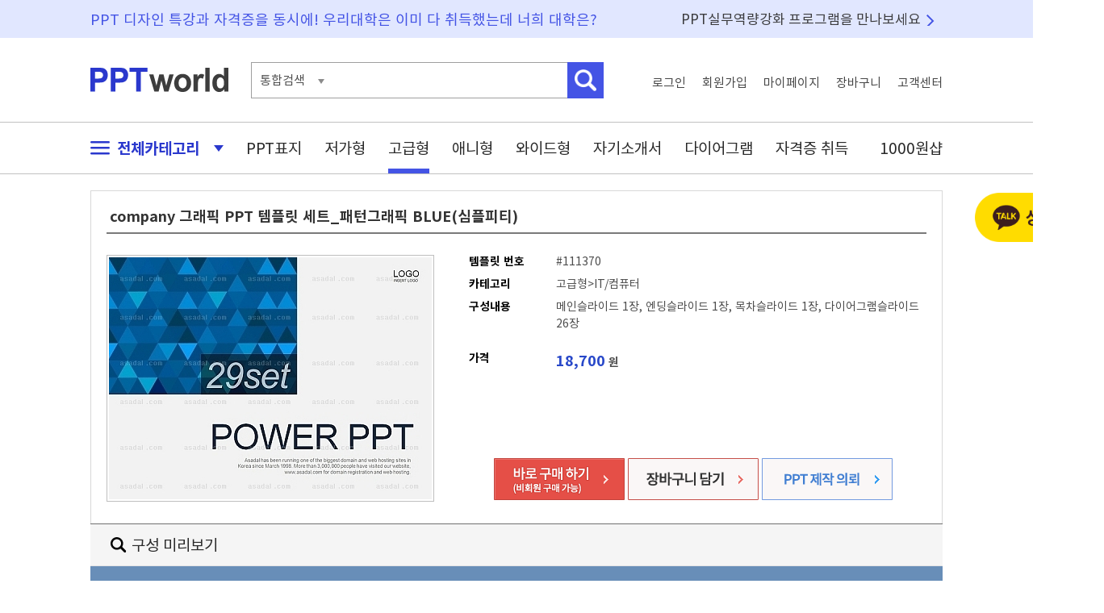

--- FILE ---
content_type: text/html; charset=UTF-8
request_url: https://www.pptworld.co.kr/luxury/111370
body_size: 28417
content:



<!DOCTYPE html PUBLIC "-//W3C//DTD XHTML 1.0 Transitional//EN" "http://www.w3.org/TR/xhtml1/DTD/xhtml1-transitional.dtd">
<html xmlns="http://www.w3.org/1999/xhtml" xml:lang="ko">
<head>
	<meta http-equiv="Content-Type" content="text/html;charset=utf-8" >
    <meta name="viewport" content="width=device-width, initial-scale=1.0">
    <meta http-equiv="X-UA-Compatible" content="IE=edge, chrome=1" >
	<!-- T&D -->
	<meta name="title" content="company 그래픽 PPT 템플릿 세트_패턴그래픽 BLUE(심플피티)" />
	<meta name="subject" content="company 그래픽 PPT 템플릿 세트_패턴그래픽 BLUE(심플피티)" />
	<meta name="description" content="company 그래픽 PPT 템플릿 세트_패턴그래픽 BLUE(심플피티) 벚꽃축제 " />
	<meta name="keywords" content=" IT, 아이티, 정보통신 기술, information technology, 정보 기술, 전산, 기획서, 기획, 계획, plan, planning, project, 기획작성, 기획서작성, 기획안작성, 구상, 파랑, 파랑색, 파란, 파란색, 하늘색, 푸른색, 푸른빛, blue, 청색, 연하늘색, 연파란색, sky-blue, 스카이블루, 블루, 푸른, 푸르른, 심플한, 깔끔한, 종이접힌느낌, 패턴, 패턴그래픽, 패턴다이어그램, pattern, 무늬, 실선, 도형, 기하학, 디자인, 비즈니스, 회사, 기업, business, company, 그래픽  ,파워포인트배경, PPT, 템플릿, 파워포인트, 파워포인트 디자인, PPT배경, PPT템플릿, 피피티배경, 파워포인트 템플릿, 파워포인트 디자인, 파워포인트배경화면, 다이어그램, 파워포인트다운 " />
	<title>company 그래픽 PPT 템플릿 세트_패턴그래픽 BLUE(심플피티)</title>
	
	<meta property="og:type" content="website"/>
	<meta property="og:title" content="company 그래픽 PPT 템플릿 세트_패턴그래픽 BLUE(심플피티)"/>
	<meta property="og:url" content="https://www.pptworld.co.kr/luxury/111370/"/>
	
	<meta property="og:image" content="https://www.pptworld.co.kr/data/img_asadal/400_300/complex/1573591_thumb1.jpg" />
	
	<meta property="og:site_name" content="피피티월드"/>
	<meta property="og:description" content="company 그래픽 PPT 템플릿 세트_패턴그래픽 BLUE(심플피티) 벚꽃축제 "/>
	

	<link href="https://www.pptworld.co.kr/luxury/111370" rel="canonical"/>
	<!--favicon  -->
	<link rel="SHORTCUT ICON" href="/images/fav/favicon.ico" />
		
	<!-- CSS  -->
	<link rel="stylesheet" type="text/css" href="/css/default.css"/>
	<link rel="stylesheet" type="text/css" href="/css/template.css"/>
	<link rel="stylesheet" type="text/css" href="/css/view.css"/>
	
	<!-- SCRIPT  -->	
	<script language="javascript" src="/js/jquery.js" type="text/javascript"></script>
	<script language="javascript" src="/js/default.js" type="text/javascript"></script>
	<script language="javascript" src="/js/template.js" type="text/javascript"></script>
	<script language="javascript" src="/js/view.js" type="text/javascript"></script>
	<script language="javascript" src="/fu_cl/script/cookie.js" type="text/javascript"></script>
	
	<script type="text/javascript">
	$(function(){
		// detail_layer
		$(document).on({
		    mouseenter: function (event) {
			    showDetail($(this), event);
		    },
		    mouseleave: function () {
			    hideDetail();
				return false;
		    }
		}, ".btn_ext");
		
		$(document).on({
			click:function(){
			//console.log("hi");
			$(".guide_each").hide();
			}
		} , "#guide_close");


		$(".close_pop_banner").bind("click", function(e){
			e.preventDefault();
			$(".pop_banner").hide();
			
		});

		$(".close_pop_banner_today").bind("click", function(e){
			e.preventDefault();
			$.cookie("pop_banner", "1", {expires: 1});
			$(".pop_banner").hide();
			
		});


		$("#img_view_banner").bind("click", function(e){
			e.preventDefault();
			$(".pop_banner").show();
			
		});



		$("#img_view_banner").bind("click", function(e){
			e.preventDefault();
			$(".pop_banner").show();
			
		});

		$( ".ic_question" ).mouseenter(function() {
			$(".coupon_layer").show();
		});	

		$( ".ic_question, .coupon_layer" ).mouseleave(function() {
			$(".coupon_layer").hide();
		});
		

		$( ".bt_free_down" ).click(function(e) {
			e.preventDefault();
			var login = $(this).attr("login");
			var tno  = $(this).attr("tno");
			
			if(login =="true"){
				location.href="/inc/free_download.html?tno=" + tno;
			}else{
				var where  = $(this).attr("where");
				
				alert("로그인 후 이용하실 수 있습니다.");
				location.href="/login/?where=" + where;
			}
				
		});
		
		
		
		
	});

	</script>
</head>
<body>
	
		<script src=/fu_cl/script/cookie.js></script>
		<script>
		js_setcookie('gTODAY','111370',1770130799,'/','.pptworld.co.kr');
		</script>
			
	<div id="wrap">
		<div id="layer">
	<div id="right_fixed_layer" >
		
		<div style="margin-bottom:10px; text-align:center;">
			
            <a href="http://pf.kakao.com/_xokdGxj/chat"  target="_blank"><img src="/img/common/bt_kakao_counsel.png" alt="상담하기"/></a>
		</div>

		
		
				<div class="daum_cpm" style="margin-bottom:10px">
						<ins class="kakao_ad_area" style="display:none;" 
			 data-ad-unit    = "DAN-urxxx2pre2bb" 
			 data-ad-width   = "160" 
			 data-ad-height  = "600"></ins> 
			<script type="text/javascript" src="//t1.daumcdn.net/adfit/static/ad.min.js" async></script>
			
		</div>
		
		
		<!-- 자격증 배너 
		<div style="margin-bottom:10px">
			<a href="https://www.pptworld.co.kr/license/"><img src="/images/banner/license.gif" alt=""/></a>
		</div>-->
		
		
		<div style="margin-bottom:10px">
			<a href="http://web.pptworld.co.kr/pptworld" target="_blank"><img src="/images/banner/banner_package.jpg" alt="재택수업 강의교안 준비에 필요한 PPT"/></a>
		</div>
		
		
		<!-- 정액존 회원정보 -->
				<!-- end of div#fixed_user_info  -->
		
		
		<!-- 오늘본 자료  -->
				
		<div class="go_top open">
			<a href="#">
				<img src="/images/btn/btn_top.png" alt="맨위로" />
			</a>
		</div>
		<!-- end of div#today_saw  -->
		
	</div>
	<!-- end of div#right_fixed_layer -->
	
			
</div>
<!-- end of div#layers --><div id="header1">
	<div class="header_wrap basic_w">
		<div class="header1_desc1">PPT 디자인 특강과 자격증을 동시에!  우리대학은 이미 다 취득했는데 너희 대학은?</div>
		<div class="header1_desc2"><a href="/package/index.html">PPT실무역량강화 프로그램을 만나보세요</a></div>
	</div>
	<!--  end of header wrap -->
</div>
<!--  end of header -->

<div id="header2">
	<div class="header_wrap basic_w">
		<h1><a href="https://www.pptworld.co.kr"><img src="/images/logo_pptworld.png" alt="PPT WORLD" /></a></h1>
	
		<div class="search">
			<form action="https://www.pptworld.co.kr/search/" class="search_form">
				<fieldset>
					<div class="sch_type" >
					통합검색
					</div>
					
					<input type="hidden" name="rq" id="rq" value="" />
					<input type="text" class="kwd" name="qt" />
					<input type="image" class="btn_search" src="/images/btn/btn_header_search2.png"  alt="검색" />
				</fieldset>
			</form>
			
			
		</div>
		
		<ul class="top_menu">
						
			<li><a href="https://www.pptworld.co.kr/login/" class="login_link">로그인</a></li>
			<li ><a href="https://secure.pptworld.co.kr/member" class="join_link">회원가입</a></li>
			<li><a href="https://www.pptworld.co.kr/mypage/" class="mypage_link">마이페이지</a></li>
			<li><a href="https://secure.pptworld.co.kr/pay/mycart.html" class="cart_link">장바구니</a></li>
			<li><a href="https://www.pptworld.co.kr/cscenter/" class="cs_link">고객센터</a></li>	
					</ul>
	</div>
	<!--  end of header wrap -->
</div>
<!--  end of header -->


<div id="header3">
	<div class="header_wrap basic_w">
		<ul class="gnb">
			<li class="li_category"><a href="#" class="all_category"><img src="/images/icon/ic_menu.png" alt="" class="ic_menu"/> 전체카테고리 <img src="/images/icon/ic_open.png" alt=""  class="ic_open_close"/></a>
			
			<li><a href="https://www.pptworld.co.kr/template/cover.html"   class="" >PPT표지</a>
			<li><a href="https://www.pptworld.co.kr/template/land.html?link=gnb&lid=20"   class="" >저가형</a>
			
			<li><a href="https://www.pptworld.co.kr/template/land.html?link=gnb&lid=10"  class="on" >고급형</a>
			<li><a href="https://www.pptworld.co.kr/template/land.html?link=gnb&lid=30"   class=""  >애니형</a>
			<li class="resume"><a href="https://www.pptworld.co.kr/template/land.html?link=gnb&lid=10&ppt_kind=w"   class="" >와이드형</a>
			<li class="resume"><a href="https://www.pptworld.co.kr/template/resume.html?link=gnb&lid=60"   class="" >자기소개서</a>
			<li class="diagram"><a href="https://www.pptworld.co.kr/template/land.html?link=gnb&lid=40"  class="" >다이어그램</a>
			<li class="license"><a href="https://www.pptworld.co.kr/license/index.html?link=gnb" class="" >자격증 취득</a>
			<li class="free"><a href="https://www.pptworld.co.kr/template/free.html" class="" >1000원샵</a>
		</ul>
		
		<div class="category_layer">
			<ul>
    			<li><a href="https://www.pptworld.co.kr/template/cover.html"  >PPT표지</a>
    			<li><a href="https://www.pptworld.co.kr/template/land.html?link=gnb&lid=20"  >저가형</a>
    			<li><a href="https://www.pptworld.co.kr/template/land.html?link=gnb&lid=10" >고급형</a>
    			<li><a href="https://www.pptworld.co.kr/template/land.html?link=gnb&lid=30"  >애니형</a>
    			<li><a href="https://www.pptworld.co.kr/template/land.html?link=gnb&lid=10&ppt_kind=w"   >와이드형</a>
    			<li><a href="https://www.pptworld.co.kr/template/resume.html?link=gnb&lid=60" >자기소개서</a>
    			<li><a href="https://www.pptworld.co.kr/template/land.html?link=gnb&lid=40"  >다이어그램</a>
    			<li><a href="https://www.pptworld.co.kr/template/fixzone.html?link=gnb"  >정액존</a>
    			<li><a href="https://www.pptworld.co.kr/template/cpzone.html?link=gnb"  >쿠폰존</a>
    			<li><a href="https://www.pptworld.co.kr/license/index.html?link=gnb" >자격증 취득</a>
    			<li><a href="https://www.pptworld.co.kr/template/free.html?link=gnb" >1000원샵</a>
    			<li><a href="https://www.pptworld.co.kr/cscenter/order/" ><img src="/images/icon/ic_sch.png"/> 비회원구매</a>
    		</ul>
		</div>
		<div class="sch_type_box">
			템플릿번호
		</div>
	</div>
	<!--  end of header wrap -->
	
	
</div>
<!--  end of header -->		<div id="contents">
			<div class="contents_wrap basic_w">
				<form name="cart" id="id_cart" action="/cart/add_cart.html" >
					<input type="hidden" name="DP" value="" />
					<input type="hidden" name="no" value="111370" />
					<input type="hidden" name="down" value="" />
				</form>	
								<div class="detail"  >
					<h2>company 그래픽 PPT 템플릿 세트_패턴그래픽 BLUE(심플피티)</h2>
					<div class="thumb">
						<div class="wrap "> 
													<img src="/data/img_asadal/400_300/complex/1573591_thumb1.jpg" alt="company 그래픽 PPT 템플릿 세트_패턴그래픽 BLUE(심플피티)" id="id_smallimg" class="bigimg" />
												</div>		
					</div>
					<div class="substance">
	<ul class="info">
		<li><strong class="title">템플릿 번호</strong>#111370</li>
		<li><strong class="title">카테고리</strong>고급형>IT/컴퓨터</li>
		<li class="body"><strong class="title">구성내용</strong>메인슬라이드 1장, 엔딩슬라이드 1장, 목차슬라이드 1장, 다이어그램슬라이드 26장</li>
		
				<li class="price"><strong class="title">가격</strong><strong class="price">18,700</strong> 원</li>
				
	</ul>
	
		<div class="buy">
		<a href="#" onclick="Cart_Buy('ok'); return false;">
				
			<img src="/images/btn/btn_buy_guest.gif" alt="바로구매" />
					</a>
		<a href="#" onclick="Cart_Buy(''); return false;"><img src="/images/btn/btn_cart.gif" alt="장바구니" /></a>
		<a href="https://www.ptmanager.co.kr" target="_blank"><img src="/images/btn/btn_view_ptmanager.gif" alt="비회원구매" /></a>
	</div>
		<div class="coupon_layer">
		<img src="/images/view/coupon_layer.png" class="ic_question"/>
	</div>
</div>				</div>
				
								<div class="custom_preview_title"><h3>구성 미리보기</h3></div>
				
				<div class="construct_preview" style="background:#688eb8 !important; border:1px solid #688eb8 !important;">
					<div class="detail_coposition" >
						<div class="wrap ">	
							<div class="preview">
								
		<div id="TVAsadalImageTop"><em>아사달 구성 미리보기 상단 </em>
		</div>
		<div id="TVAsadalImageDetail"><img src="/data/img_asadal/detail/complex/1573591_detail.jpg" width="810" height="1844"  alt="company 그래픽 PPT 템플릿 세트_패턴그래픽 BLUE(심플피티)"/></div>
		<div id="TVAsadalImageBottom"><em>구성 미리보기 하단</em></div>							</div>
						</div>
					</div>
				</div>
							
				<!--<div class="ppt_tip_layer">
					<img src="/images/bg/bg_ppt_tip.gif" alt="" usemap="#ppt_tip_map" />
					<map name="ppt_tip_map">
						<area shape="rect" coords="656,17,674,35"  href="#" class="close_ppt_tip" />
						<area shape="rect" coords="0,50,695,153"  href="/event/visit.html" />
						<area shape="rect" coords="0,153,695,268" href="/event/visit.html#bookmark" />
						<area shape="rect" coords="0,268,695,382" href="/event/visit.html#roulette" />
						<area shape="rect" coords="0,382,695,500" href="/event/visit.html#direct" />
					</map>
				</div>-->
					
					
				
				<div class="howto">
					<div class="btn">
						<img src="/images/btn/btn_howto_tmpl.gif" alt="이용방법" usemap="#howtomap"/>
						<map name="howtomap">
							<area shape="rect" coords="0,0,264,47" href="#howto_license" onfocus="this.blur()" onclick="$('div.howto_body').hide(); $('div#howto_license').show(); return false;" />
							<area shape="rect" coords="264,0,527,47" href="#howto_edit"  onfocus="this.blur()" onclick="$('div.howto_body').hide(); $('div#howto_edit').show(); return false;"/>
							<area shape="rect" coords="527,0,792,47" href="#howto_excel" onfocus="this.blur()" onclick="$('div.howto_body').hide(); $('div#howto_excel').show(); return false;"/>
							<area shape="rect" coords="792,0,1056,47" href="#howto_font" onfocus="this.blur()" onclick="$('div.howto_body').hide(); $('div#howto_font').show(); return false;"/>
						</map>
					</div>
					<div class="howto_body" id="howto_license"><img src="/images/bg/tmpl_license.gif" alt="이용라이선스" /></div>
					<div class="howto_body" id="howto_edit"><img src="/images/bg/tmpl_how_to_edit.gif" alt="수정방법" /></div>
					<div class="howto_body" id="howto_excel"><img src="/images/bg/tmpl_with_excel.gif" alt="엑셀연동방법" /></div>
					<div class="howto_body" id="howto_font"><img src="/images/bg/tmpl_font.gif" alt="디자인폰트사용방법" /></div>
				</div>
				
				<div class="keywords">
					<h5>키워드</h5>
					<div>
					<a href="/search/index.html?qt=IT" title="IT">IT</a>, <a href="/search/index.html?qt=%EC%95%84%EC%9D%B4%ED%8B%B0" title="아이티">아이티</a>, <a href="/search/index.html?qt=%EC%A0%95%EB%B3%B4%ED%86%B5%EC%8B%A0+%EA%B8%B0%EC%88%A0" title="정보통신 기술">정보통신 기술</a>, <a href="/search/index.html?qt=information+technology" title="information technology">information technology</a>, <a href="/search/index.html?qt=%EC%A0%95%EB%B3%B4+%EA%B8%B0%EC%88%A0" title="정보 기술">정보 기술</a>, <a href="/search/index.html?qt=%EC%A0%84%EC%82%B0" title="전산">전산</a>, <a href="/search/index.html?qt=%EA%B8%B0%ED%9A%8D%EC%84%9C" title="기획서">기획서</a>, <a href="/search/index.html?qt=%EA%B8%B0%ED%9A%8D" title="기획">기획</a>, <a href="/search/index.html?qt=%EA%B3%84%ED%9A%8D" title="계획">계획</a>, <a href="/search/index.html?qt=plan" title="plan">plan</a>, <a href="/search/index.html?qt=planning" title="planning">planning</a>, <a href="/search/index.html?qt=project" title="project">project</a>, <a href="/search/index.html?qt=%EA%B8%B0%ED%9A%8D%EC%9E%91%EC%84%B1" title="기획작성">기획작성</a>, <a href="/search/index.html?qt=%EA%B8%B0%ED%9A%8D%EC%84%9C%EC%9E%91%EC%84%B1" title="기획서작성">기획서작성</a>, <a href="/search/index.html?qt=%EA%B8%B0%ED%9A%8D%EC%95%88%EC%9E%91%EC%84%B1" title="기획안작성">기획안작성</a>, <a href="/search/index.html?qt=%EA%B5%AC%EC%83%81" title="구상">구상</a>, <a href="/search/index.html?qt=%ED%8C%8C%EB%9E%91" title="파랑">파랑</a>, <a href="/search/index.html?qt=%ED%8C%8C%EB%9E%91%EC%83%89" title="파랑색">파랑색</a>, <a href="/search/index.html?qt=%ED%8C%8C%EB%9E%80" title="파란">파란</a>, <a href="/search/index.html?qt=%ED%8C%8C%EB%9E%80%EC%83%89" title="파란색">파란색</a>, <a href="/search/index.html?qt=%ED%95%98%EB%8A%98%EC%83%89" title="하늘색">하늘색</a>, <a href="/search/index.html?qt=%ED%91%B8%EB%A5%B8%EC%83%89" title="푸른색">푸른색</a>, <a href="/search/index.html?qt=%ED%91%B8%EB%A5%B8%EB%B9%9B" title="푸른빛">푸른빛</a>, <a href="/search/index.html?qt=blue" title="blue">blue</a>, <a href="/search/index.html?qt=%EC%B2%AD%EC%83%89" title="청색">청색</a>, <a href="/search/index.html?qt=%EC%97%B0%ED%95%98%EB%8A%98%EC%83%89" title="연하늘색">연하늘색</a>, <a href="/search/index.html?qt=%EC%97%B0%ED%8C%8C%EB%9E%80%EC%83%89" title="연파란색">연파란색</a>, <a href="/search/index.html?qt=sky-blue" title="sky-blue">sky-blue</a>, <a href="/search/index.html?qt=%EC%8A%A4%EC%B9%B4%EC%9D%B4%EB%B8%94%EB%A3%A8" title="스카이블루">스카이블루</a>, <a href="/search/index.html?qt=%EB%B8%94%EB%A3%A8" title="블루">블루</a>, <a href="/search/index.html?qt=%ED%91%B8%EB%A5%B8" title="푸른">푸른</a>, <a href="/search/index.html?qt=%ED%91%B8%EB%A5%B4%EB%A5%B8" title="푸르른">푸르른</a>, <a href="/search/index.html?qt=%EC%8B%AC%ED%94%8C%ED%95%9C" title="심플한">심플한</a>, <a href="/search/index.html?qt=%EA%B9%94%EB%81%94%ED%95%9C" title="깔끔한">깔끔한</a>, <a href="/search/index.html?qt=%EC%A2%85%EC%9D%B4%EC%A0%91%ED%9E%8C%EB%8A%90%EB%82%8C" title="종이접힌느낌">종이접힌느낌</a>, <a href="/search/index.html?qt=%ED%8C%A8%ED%84%B4" title="패턴">패턴</a>, <a href="/search/index.html?qt=%ED%8C%A8%ED%84%B4%EA%B7%B8%EB%9E%98%ED%94%BD" title="패턴그래픽">패턴그래픽</a>, <a href="/search/index.html?qt=%ED%8C%A8%ED%84%B4%EB%8B%A4%EC%9D%B4%EC%96%B4%EA%B7%B8%EB%9E%A8" title="패턴다이어그램">패턴다이어그램</a>, <a href="/search/index.html?qt=pattern" title="pattern">pattern</a>, <a href="/search/index.html?qt=%EB%AC%B4%EB%8A%AC" title="무늬">무늬</a>, <a href="/search/index.html?qt=%EC%8B%A4%EC%84%A0" title="실선">실선</a>, <a href="/search/index.html?qt=%EB%8F%84%ED%98%95" title="도형">도형</a>, <a href="/search/index.html?qt=%EA%B8%B0%ED%95%98%ED%95%99" title="기하학">기하학</a>, <a href="/search/index.html?qt=%EB%94%94%EC%9E%90%EC%9D%B8" title="디자인">디자인</a>, <a href="/search/index.html?qt=%EB%B9%84%EC%A6%88%EB%8B%88%EC%8A%A4" title="비즈니스">비즈니스</a>, <a href="/search/index.html?qt=%ED%9A%8C%EC%82%AC" title="회사">회사</a>, <a href="/search/index.html?qt=%EA%B8%B0%EC%97%85" title="기업">기업</a>, <a href="/search/index.html?qt=business" title="business">business</a>, <a href="/search/index.html?qt=company" title="company">company</a>, <a href="/search/index.html?qt=%EA%B7%B8%EB%9E%98%ED%94%BD" title="그래픽">그래픽</a>, 					</div>
				</div>
				
							

<div class="other_tmpl best">
	<h5>BEST 추천자료</h5>
	<a href="land.html?lid=10&cid=102" class="more">
		<img src="/images/btn/btn_more_ppt.gif" alt="" />
	</a>
	<div class="other_list">
		<div class="wrap">
				<dl class="other_item">
								<dt class="img">
					<a href="/template/view.html?tno=126555&down=best_view_40101">
						<img src="/data/img_asadal/400_300/diagram/1854232_thumb1.jpg" alt="" width="173" height="130" />
					</a>
				</dt>
								<dd class="info1">
					<p>
						도별 시별 PPT 템플릿 1종_					</p>
					
				</dd>
				<dd class="info2">
					<span class="price">4,400원</span> 
					
					<span class="page">2 페이지</span>
					<a href="#" tno="126555" class="btn_cart"><img src="/images/btn/bt_cart.png" alt="" /></a>
				</dd>
			</dl>
				<dl class="other_item">
								<dt class="img">
					<a href="/template/view.html?tno=213319&down=best_view_20101">
						<img src="/data/img_template/0098/tp_cp_9865_001_1.jpg" alt="" width="173" height="130" />
					</a>
				</dt>
								<dd class="info1">
					<p>
						다용도 깔끔한 와이드형 					</p>
					
				</dd>
				<dd class="info2">
					<span class="price">5,000원</span> 
					
					<span class="page">5 페이지</span>
					<a href="#" tno="213319" class="btn_cart"><img src="/images/btn/bt_cart.png" alt="" /></a>
				</dd>
			</dl>
				<dl class="other_item">
								<dt class="img">
					<a href="/template/view.html?tno=215750&down=best_view_10101">
						<img src="/data/img_template/0100/tp_cp_10068_001_1.jpg" alt="" width="173" height="130" />
					</a>
				</dt>
								<dd class="info1">
					<p>
						프로젝트 제안서(자동완					</p>
					
				</dd>
				<dd class="info2">
					<span class="price">8,800원</span> 
					
					<span class="page">10 페이지</span>
					<a href="#" tno="215750" class="btn_cart"><img src="/images/btn/bt_cart.png" alt="" /></a>
				</dd>
			</dl>
				<dl class="other_item">
								<dt class="img">
					<a href="/template/view.html?tno=214672&down=best_view_20111">
						<img src="/data/img_template/0099/tp_cp_9960_001_1.jpg" alt="" width="173" height="130" />
					</a>
				</dt>
								<dd class="info1">
					<p>
						심플 라인 와이드형 파워					</p>
					
				</dd>
				<dd class="info2">
					<span class="price">5,000원</span> 
					
					<span class="page">5 페이지</span>
					<a href="#" tno="214672" class="btn_cart"><img src="/images/btn/bt_cart.png" alt="" /></a>
				</dd>
			</dl>
				<dl class="other_item">
								<dt class="img">
					<a href="/template/view.html?tno=210921&down=best_view_10101">
						<img src="/data/img_template/0096/tp_cp_9620_001_1.jpg" alt="" width="173" height="130" />
					</a>
				</dt>
								<dd class="info1">
					<p>
						깔끔한 프레젠테이션 발					</p>
					
				</dd>
				<dd class="info2">
					<span class="price">16,900원</span> 
					
					<span class="page">26 페이지</span>
					<a href="#" tno="210921" class="btn_cart"><img src="/images/btn/bt_cart.png" alt="" /></a>
				</dd>
			</dl>
				<dl class="other_item">
								<dt class="img">
					<a href="/template/view.html?tno=130421&down=best_view_40101">
						<img src="/data/img_asadal/400_300/diagram/2116594_thumb1.jpg" alt="" width="173" height="130" />
					</a>
				</dt>
								<dd class="info1">
					<p>
						계단형 step PPT 템플릿 1종_					</p>
					
				</dd>
				<dd class="info2">
					<span class="price">4,400원</span> 
					
					<span class="page">2 페이지</span>
					<a href="#" tno="130421" class="btn_cart"><img src="/images/btn/bt_cart.png" alt="" /></a>
				</dd>
			</dl>
				<dl class="other_item">
								<dt class="img">
					<a href="/template/view.html?tno=203096&down=best_view_40101">
						<img src="/data/img_asadal/400_300/diagram/2558509_thumb1.jpg" alt="" width="173" height="130" />
					</a>
				</dt>
								<dd class="info1">
					<p>
						순환형  PPT 템플릿 1종_순					</p>
					
				</dd>
				<dd class="info2">
					<span class="price">4,400원</span> 
					
					<span class="page">2 페이지</span>
					<a href="#" tno="203096" class="btn_cart"><img src="/images/btn/bt_cart.png" alt="" /></a>
				</dd>
			</dl>
				<dl class="other_item">
								<dt class="img">
					<a href="/template/view.html?tno=212126&down=best_view_10101">
						<img src="/data/img_template/0096/tp_cp_9674_001_1.jpg" alt="" width="173" height="130" />
					</a>
				</dt>
								<dd class="info1">
					<p>
						깔끔한 회사 다용도 파워					</p>
					
				</dd>
				<dd class="info2">
					<span class="price">16,900원</span> 
					
					<span class="page">26 페이지</span>
					<a href="#" tno="212126" class="btn_cart"><img src="/images/btn/bt_cart.png" alt="" /></a>
				</dd>
			</dl>
				<dl class="other_item">
								<dt class="img">
					<a href="/template/view.html?tno=189904&down=best_view_40101">
						<img src="/data/img_asadal/400_300/diagram/2439545_thumb1.jpg" alt="" width="173" height="130" />
					</a>
				</dt>
								<dd class="info1">
					<p>
						계단형 step PPT 템플릿 1종_					</p>
					
				</dd>
				<dd class="info2">
					<span class="price">4,400원</span> 
					
					<span class="page">2 페이지</span>
					<a href="#" tno="189904" class="btn_cart"><img src="/images/btn/bt_cart.png" alt="" /></a>
				</dd>
			</dl>
				<dl class="other_item">
								<dt class="img">
					<a href="/template/view.html?tno=213515&down=best_view_20101">
						<img src="/data/img_template/0098/tp_cp_9891_001_1.jpg" alt="" width="173" height="130" />
					</a>
				</dt>
								<dd class="info1">
					<p>
						블루 물결 패턴 와이드형 					</p>
					
				</dd>
				<dd class="info2">
					<span class="price">1,000원</span> 
					
					<span class="page">5 페이지</span>
					<a href="#" tno="213515" class="btn_cart"><img src="/images/btn/bt_cart.png" alt="" /></a>
				</dd>
			</dl>
		
				
		</div>
	</div>
</div>

						
				
				
								
				
			</div>
		</div>
		<div class="detail_layer">
	<div class="top">
		<div class="thumb_page">(총 34페이지)</div>
		<div class="thumb_detail"></div>
		<div class="thumb_etc"><img src="/main/images/icon_high.gif"> 가격 : <strong>33,000원</strong></div>
	</div>
</div>
		
		<div id="footer" >
	<div class="footer_wrap basic_w">
		<ul class="menu">
			<li class="ch1"><a href="http://www.gcomin.co.kr" target="_blank" >회사소개</a><span class="bar">|</span></li>
			<li class="ch3"><a href="https://www.pptworld.co.kr/cscenter/law/tos.html" target="_blank">이용약관</a><span class="bar">|</span></li>
			<li class="ch4"><a href="https://www.pptworld.co.kr/cscenter/law/privacy.html" target="_blank">개인정보처리방침</a><span class="bar">|</span></li>
			<li class="ch5"><a href="https://www.pptworld.co.kr/cscenter/law/law.html" target="_blank">책임의 한계와 법적고지</a><span class="bar">|</span></li>
			<li class="ch6"><a href="#" onclick="window.open('https://www.pptworld.co.kr/cscenter/law/email_deny.html','email','menubar=no, toolbar=no, location=0, directory=0, resizable=0, scrollbars=0, status=0, width=625, height=267');return false;">이메일 수집 거부</a></li>
			<li class="ch7"><a href="https://blog.naver.com/pptworldblog" target="_blank"><img src="https://www.pptworld.co.kr/img/main/ic_blog.png" alt="블로그"/></li>
			<li class="ch8"><a href="https://www.instagram.com/pptworld_gc/" target="_blank"><img src="https://www.pptworld.co.kr/img/main/ic_instagram.png" alt="인스타그램"/></a></li>
			
		</ul>
		<div class="addr">
			<p>사업자등록번호 : 301-81-59005    통신판매업신고번호 : 2003-충북청주-0089 <a href="http://ftc.go.kr/info/bizinfo/communicationList.jsp" target="_blank"><img src="/images/btn/btn_go_ftc.gif" alt="" /></a>&nbsp;&nbsp; 대표이사: 권혁일</p>
			<address>주소 : 충북 청주시 서원구 1순환로 1109(분평동, 호인리더스빌딩 303호)</address>
			<p class="copy">Copyright ⓒ 2010-2026 / 개인정보관리책임자 : 장병진    이메일 : <a href="mailto:cs@pptworld.co.kr">cs@pptworld.co.kr</a></p>

			<p class="cs">
				<strong>고객센터</strong> 1661-7897<br/>
				<strong>FAX</strong> 043-287-3667
			</p>
			
		</div>
	</div>
</div>
	
	</div>
	

	
</body>
</html>				


--- FILE ---
content_type: application/javascript
request_url: https://www.pptworld.co.kr/fu_cl/script/cookie.js
body_size: 5273
content:
//쿠키를 먹여보자
function js_setcookie(name, value)
{

        var argc = js_setcookie.arguments.length;
        var argv = js_setcookie.arguments;

        var expires = (argc > 2) ? argv[2] : 0;
        var path = (argc > 3) ? argv[3] : null;
        var domain = (argc > 4) ? argv[4] : null;
        var secure = (argc > 5) ? argv[5] : false;

        if(expires != 0) {
                var dd = new Date(expires * 1000);
                var expst = "; expires="+dd.toGMTString();
        } else expst = '';
		
		/*if(expires != 0) {
			var todayDate = new Date(); 
			todayDate.setDate( todayDate.getDate() + expires );
			var expst = "; expires="+todayDate.toGMTString();
		} else expst = '';*/

        var cookstr = name + "=" + value +
                ((expires == 0) ? "" : (expst)) +
                ((path == null) ? "" : ("; path=" + path)) +
                ((domain == null) ? "" : ("; domain=" + domain)) +
                ((secure == true) ? "; secure" : "");

        document.cookie = cookstr;
}

function js_setcookie_main(name, value)
{

        var argc = js_setcookie_main.arguments.length;
        var argv = js_setcookie_main.arguments;

        var expires = (argc > 2) ? argv[2] : 0;
        var path = (argc > 3) ? argv[3] : null;
        var domain = (argc > 4) ? argv[4] : null;
        var secure = (argc > 5) ? argv[5] : false;

        /*if(expires != 0) {
                var dd = new Date(expires * 1000);
                var expst = "; expires="+dd.toGMTString();
        } else expst = '';*/
		
		if(expires != 0) {
			var todayDate = new Date(); 
			todayDate.setDate( todayDate.getDate() + expires );
			var expst = "; expires="+todayDate.toGMTString();
		} else expst = '';

        var cookstr = name + "=" + value +
                ((expires == 0) ? "" : (expst)) +
                ((path == null) ? "" : ("; path=" + path)) +
                ((domain == null) ? "" : ("; domain=" + domain)) +
                ((secure == true) ? "; secure" : "");

        document.cookie = cookstr;
}

function getCookArr(key,arr_name)
{
        var aCookie = document.cookie.split("; ");
        var ret = '';

        for (var i=0; i < aCookie.length; i++) {
                if(!arr_name) {
                        if(aCookie[i].substring(0, key.length) == key) {
                                ret = unescape(aCookie[i].substring(key.length+1));
                                break;
                        }
                } else {
                        if(aCookie[i].substring(0, arr_name.length) == arr_name) {
                                var arCook = aCookie[i].substring(arr_name.length+1).split("|");
                                for( var j=0; j < arCook.length; j++) {
                                        if(arCook[j].substring(0, key.length) == key) {
                                                ret = unescape(arCook[j].substring(key.length+1));
                                                break;
                                        }
                                }
                        }
                }
        }

        if(!ret) ret = '';
        return ret;
}

function setCookArr(key,value,arrayName,until,domain) {
        var cookStr = "";
        var findKey = false;
        var aCookie = document.cookie.split("; ");

        if(!until) until = 0;

        if( !arrayName ) { js_setcookie(key,value,until,"/",domain); return; }

        for (var i=0; i < aCookie.length; i++) {
                if(aCookie[i].substring(0, arrayName.length) != arrayName) { continue; } // arrayName 이아니라면,
                cookStr = "";
                var arCook = aCookie[i].substring(arrayName.length+1).split("|");                               // arrayName 이 존재 한다면,
                for( var j=0; j<arCook.length; j++) {
                        if(arCook[j].substring(0, key.length) != key) { // Key가 아닌경우
                                if(j==0) { cookStr = arCook[j]; }
                                else { cookStr += ("|" + arCook[j]); }
                                continue;
                        }
                        // Key를 찾은 경우
                        findKey = true;
                        if( j==0 ) { cookStr = (key + "=" + value); }
                        else { cookStr += ("|" + key + "=" + value); }
                }

                if( findKey ) {
                        js_setcookie(arrayName,cookStr,until,"/",domain);
                } else {        // Key를 못 찾은 경우는 새로 삽입 후
                        cookStr += ("|" + key + "=" + value);
                        js_setcookie(arrayName,cookStr,until,"/",domain);
                }

                return;
        }

        js_setcookie( arrayName , key + "=" + value,until,"/",domain);
}


function getCookie(cname) {
    var name = cname + "=";
    var ca = document.cookie.split(';');
    for(var i=0; i<ca.length; i++) {
        var c = ca[i];
        while (c.charAt(0)==' ') c = c.substring(1);
        if (c.indexOf(name) == 0) return c.substring(name.length, c.length);
    }
     return "";
}


--- FILE ---
content_type: application/javascript
request_url: https://www.pptworld.co.kr/js/default.js
body_size: 21566
content:
// jquery toggleActiveClass;
(function($) {
	if(!$) {
		return;
	}
	$.fn.toggleActiveClass = function(ev1, ev2) {
		var o = $(this);
		o.bind(ev1 , function() {
			o.addClass("active");
			return false;
		});
		o.bind(ev2, function() {
			if(!o.val()) {
				o.removeClass("active");
			}
		})
	};	
})($);

var loginCheck = {
	form : null,
	init : function(form) {
		this.form = $(form);
		this.form.bind("submit", $.proxy(this.submit, this));
		this.form.find("input.id").toggleActiveClass("focus", "blur");
		this.form.find("input.pass").toggleActiveClass("focus", "blur");
		if(this.form.find("input.id").val()) {
			this.form.find("input.id").addClass("active");	
		}
	},
	
	submit : function() {
		var id = this.form.find("input.id");
		var pw = this.form.find("input.pass");
		if(!$.trim(id.val())) {
			alert("아이디가 입력되지 않았습니다.");
			id.focus();
			return false;
			
		} else if(!$.trim(pw.val())) {
			alert("비밀번호가 입력되지 않았습니다.");
			pw.focus();
			return false;
		}
		return true;
	}
};



// 통합검색
(function searchSelect(){
	$(function(){
		if($('input.select_btn').is(":checked")) {
			$("a#search_kind_kwd").text($('input.select_btn:checked').parent().text());
		}
		$("a#search_kind_kwd").show();
		
		// 검색 옵션 버튼
		$("a#search_kind_kwd").on("click", function(){
			$(this).toggleClass("bold");
			$("ul.select_list").slideToggle(100);
		});

		// layer box 버튼
		$("input.select_btn").on("click", function(){
			$("a#search_kind_kwd").text($(this).parent().text());
			$("a#search_kind_kwd").removeClass("bold");
			$("ul.select_list").slideUp(100);
		});
		
		
		// 검색 옵션 버튼
		$(".all_category").on("click", function(e){
			e.preventDefault();
			$(".category_layer").slideToggle(100);
			if( $(".ic_open_close").attr("src") ==  "/images/icon/ic_close.png" ){
				$(".ic_open_close").attr("src", "/images/icon/ic_open.png");
			}else{
				$(".ic_open_close").attr("src", "/images/icon/ic_close.png");
			}
			
		});
		
		

		// 검색 옵션 버튼
		$(".sch_type").on("click", function(e){
			e.preventDefault();
			$(".sch_type_box").slideToggle(100);
		});
		
		
		// 검색 옵션 버튼
		$(".sch_type_box").on("click", function(e){
			e.preventDefault();
			if($("#rq").val()==""){
				$("#rq").val("tno");
				$(".sch_type").html("템플릿번호");
				$(".sch_type_box").html("통합검색");
			}else{
				$("#rq").val("");
				$(".sch_type").html("통합검색");
				$(".sch_type_box").html("템플릿번호");
			}
			$(".sch_type_box").slideToggle(100);
		});
		
		//장바구니 담기
		
		$(".btn_cart").on("click", function(e){
			e.preventDefault();
			var tno = $(this).attr("tno");
			
			$.ajax({
				url : "/cart/add_cart_ajax.html",
				type : "post",
				dataType : "html",
				data : { tno : tno },
				error : function () {},
				success : function (data) {
					if(data =="200"){
						if(confirm('장바구니에 담았습니다.\n장바구니로 이동하시겠습니까?')){
							location.href="https://secure.pptworld.co.kr/pay/mycart.html";
						}
					}else if(data =="202"){
						alert('거래할 수 없는 자료입니다.');
						
					}else{
						location.href="http://www.pptworld.co.kr/cart/add_cart.html?DP=&no="+data+"&down=";
					}
				}
			});
		});
		
		$("form.search_form").on("submit", function(){
			if($.trim($(this).find("input.kwd").val()) == "") {
				alert("검색어를 입력해 주세요");
				$(this).find("input.kwd").focus();
				return false;
			}
			return true;
		});
		
	});
})();

function showDetail (btn, event) {
	DetailLayerFlag="true";
	setTimeout(function(){showDetailReal(btn, event)}, 300); 

}
function showDetailReal(btn, event){
	if(DetailLayerFlag =="true"){
		var $detail = $(".detail_layer");
		var height = $(document).height();
		var tno = btn.attr("href").replace("#", "");
		$detail.css({
			top : $(window).height()/2 - $detail.height()/2,
			left : $(window).width()/2 - $detail.width()/2
		});
		settingImg(tno);
	}
}
function settingImg(tno) {
	var $detail = $(".detail_layer");
	$.ajax({
		url : "/inc/ajax_get_detail.php",
		type : "post",
		dataType : "json",
		data : { tno : tno },
		error : function () {},
		success : function (data) {
			if ( data.code == "200" ) {
				$detail.find("div.thumb_page").empty();
				$detail.find("div.thumb_page").append("(총 "+data.page+"페이지)");
				
				$detail.find("div.thumb_detail").empty();
				
				if(data.id=="ppttemplate" && data.ppt_kind =="v"){
					$detail.removeClass("detail_layer_zoom_wide").addClass("detail_layer_zoom");
					$detail.find("div.thumb_detail").css("top","77px");
					$detail.find("div.thumb_detail").append("<img src='"+data.detail_img+"' alt='' width='200' height='300' /><img src='"+data.detail_img2+"' alt='' width='200' height='300' />");
				}else if(data.id=="ppttemplate" && data.ppt_kind =="w"){
					
					$detail.removeClass("detail_layer_zoom").addClass("detail_layer_zoom_wide");
					
					$detail.find("div.thumb_detail").css("top","153px");
					$detail.find("div.thumb_detail").append("<img src='"+data.detail_img+"' alt='' width='400' height='224' />");
				}else{
					$detail.removeClass("detail_layer_zoom_wide").addClass("detail_layer_zoom");
					$detail.find("div.thumb_detail").css("top","77px");
					$detail.find("div.thumb_detail").append("<img src='"+data.detail_img+"' alt='' width='400' height='300' />");
				}
				
				
				$detail.find("div.thumb_etc").empty();
				if(data.lcate =="10"){
					var icon = "/images/icon/icon_high.gif";
				}else if(data.lcate =="20"){
					var icon = "/images/icon/icon_low.gif";
				}else if(data.lcate =="30"){
					var icon = "/images/icon/icon_flash.gif";
				}else if(data.lcate =="40"){
					var icon = "/images/icon/icon_diagram.gif";
				}else if(data.lcate =="60"){
					var icon = "/images/icon/icon_resume.gif";
				}else{
					var icon = "/images/icon/icon_high.gif";
				}
				
				$detail.find("div.thumb_etc").append("<img src='"+icon+"'>&nbsp;가격 : <strong>"+data.price+"원</strong>");
				
				
				$detail.show();
				
			} else {
				alert(data.msg);
			}
		}
	});
}

function hideDetail() {
	DetailLayerFlag="false";
	$(".detail_layer").hide();
}


//장바구니 담기
 function Cart_Buy_Today(str, val){
	var obj = document.getElementById("id_cart_today");
	var toview_tno = document.getElementById("toview_tno");
	toview_tno.value=val;
	if(str){ obj.DP.value=str; }
	obj.submit();
}

 
 
 
//정액존 회원정보
(function fixedUserInfo(){
	if(typeof $ !== "function") {
		return false;
	}
	$(function(){
		// 정액회원정보없으면 return false;
		if(!$("div#fixed_user_info").length) {
			return false;
		}
		
	});
})();

// 메인 상단 배너
(function mainTopBanner() {
	$(function(){
		// top banner
		if(typeof getCookie !== "function") {
			return false;
		}
		if(getCookie("main_top_banner") != "on") {
			$("div.main_top_banner").slideDown();
			$("div.main_top_banner").find("area").on("focus", function(){
				$(this).blur();
				return false;
			});
			$("area.main_top_bookmark").on("click", function(){
				$("a.bookmark").trigger("click");
				return false;
			});
	
			$("a.btn_main_top_banner_close").on("click", function(){
				// 24시간 쿠키굽기
				js_setcookie("main_top_banner","on",((new Date).getTime()+86400000)/1000,"/","pptworld.co.kr");
				$("div.main_top_banner").slideUp();
			});
		}
	});
})();

// 오른쪽 고정 레이어 포지셔닝
(function fixedLayerPosition(){
	if(typeof $ !== "function") {
		return false;
	}
	$(function(){
		
		/*var TOP1=59;
		var TOP2=5;*/
		
		var TOP1=59;
		var TOP2=88;
		
		if(!$("div#contents").length) {
			return false;
		}
		
		if($("div#faq_search").length) {
			var top = $("div#contents").position().top+ parseInt(TOP1);
			var left = $(window).width()/2 + $("div.contents_wrap").width()/2 + 40;
		} else {
			var top = $("div#contents").position().top +  parseInt(TOP2);
			var left = $(window).width()/2 + $("div.contents_wrap").width()/2 + 40;
		}
		
		// 메인 top 배너가 있으면 80px +
		if($("div.main_top_banner").css("display")=="block") {
			top = top + 80;
		}
		// 고객센터 페이지면
		
		//상세
		if($("div.howto").length) {
			top = 294;
		}
		
		$("div#right_fixed_layer").css({top:top, left:left});
		$("div#right_fixed_layer").show();

		// 리사이징
		$(window).resize(function(){
			if($("div#faq_search").length) {
				var top = $("div#contents").position().top+ parseInt(TOP1);
				var left = $(window).width()/2 + $("div.contents_wrap").width()/2 + 40;
			} else {
				var top = $("div#contents").position().top+ parseInt(TOP2);
				var left = $(window).width()/2 + $("div.contents_wrap").width()/2 + 40;
			}
			
			$("div#right_fixed_layer").css({left:left});
		});
		$(window).scroll(function(){
			if($("div#faq_search").length) {
				var top = $("div#contents").position().top+ parseInt(TOP1);
				var left = $(window).width()/2 + $("div.contents_wrap").width()/2 + 40;
			} else {
				var top = $("div#contents").position().top + parseInt(TOP2);
				var left = $(window).width()/2 + $("div.contents_wrap").width()/2 + 40;
			}
			
			if($(window).scrollTop() > $("div#contents").position().top) {
				$("div#right_fixed_layer").css({left:left});
			} else {
				$("div#right_fixed_layer").css({left:left});
			}
			
		});
			
			
		/*$(window).resize(function(){
			if($("div#faq_search").length) {
				var top = $("div#contents").position().top+ parseInt(TOP1);
				var left = $(window).width()/2 + $("div.contents_wrap").width()/2 + 40;
			} else {
				var top = $("div#contents").position().top+ parseInt(TOP2);
				var left = $(window).width()/2 + $("div.contents_wrap").width()/2 + 40;
			}
			
			$("div#right_fixed_layer").css({top:top, left:left});
		});
		$(window).scroll(function(){
			if($("div#faq_search").length) {
				var top = $("div#contents").position().top+ parseInt(TOP1);
				var left = $(window).width()/2 + $("div.contents_wrap").width()/2 + 40;
			} else {
				var top = $("div#contents").position().top + parseInt(TOP2);
				var left = $(window).width()/2 + $("div.contents_wrap").width()/2 + 40;
			}
			
			if($(window).scrollTop() > $("div#contents").position().top) {
				$("div#right_fixed_layer").css({top:TOP2, left:left});
			} else {
				$("div#right_fixed_layer").css({top:top, left:left});
			}
			
		});*/
	});
})();
// 맨위


//오늘본 자료
(function todaySaw(){
	if(typeof $ !== "function") {
		return false;
	}
	$(function(){

		// 상하 버튼 컨트롤
		var top_btn = $("div#today_saw").find("a.top");
		var bottom_btn = $("div#today_saw").find("a.bottom");
		top_btn.hover(
			function(){
				var img = $(this).find("img");
				img.attr("src", img.attr("src").replace("_off.gif", "_on.gif"));
				return false; 
			},
			function(){
				var img = $(this).find("img");
				img.attr("src", img.attr("src").replace("_on.gif", "_off.gif"));
				return false; 
			}
		);
		bottom_btn.hover(
			function(){
				var img = $(this).find("img");
				img.attr("src", img.attr("src").replace("_off.gif", "_on.gif"));
				return false; 
			},
			function(){
				var img = $(this).find("img");
				img.attr("src", img.attr("src").replace("_on.gif", "_off.gif"));
				return false; 
			}
		);
		top_btn.bind("click", function(){
			var list = $("div#today_saw").find("div.today_saw_list");
			if(list.is(":animated")) {
				return false;
			}
			list.css("top", "-"+ (list.height()/list.find("dl").length) +"px");
			list.prepend(list.find("dl").last());
			list.animate({
				top : "+="+ (list.height()/list.find("dl").length) +"px"
			}, 300, function(){
				
			});

			return false;
		});
		bottom_btn.bind("click", function(){
			var list = $("div#today_saw").find("div.today_saw_list");
			if(list.is(":animated")) {
				return false;
			}
			list.animate({
				top : "-=" +(list.height()/list.find("dl").length) +"px"
			}, 300, function(){
				list.append(list.find("dl").first());
				list.css("top", "0px");
			});

			return false;
		});
	});
})();

// 출석체크
(function dayCheckFn(){
	if(typeof $ !== "function") {
		return false;
	}
	// modules		
	var mod = function(){
		this.init();
	};
	mod.fn = mod.prototype;
	mod.fn.init = function() {
		
	}
	mod.fn.check = function(vm,body) {
		$.ajax({
			url : "/mypage/daycheck/daycheck_bbs_input.php",
			type : "post",
			dataType : "json",
			data : { bbs_body : body },
			error:function(request,status,error){
				alert("code:"+request.status+"\n"+"message:"+request.responseText+"\n"+"error:"+error);
			},
			success : function (data) {
				vm.checkResult(data);
			}
		});
	},
	mod.fn.checkNum = function(vm) {
		$.ajax({
			url : "/mypage/daycheck/daycheck_bbs_getcnt.php",
			type : "post",
			dataType : "json",
			error : function () {},
			success : function (data) {
				vm.dayCheckNumResult(data);
			}
		});
	};

	// viewmodel
	var vm = {
		view : null,
		daycheck : null,
		init : function(view) {
			this.daycheck = new mod();
			this.view = view;
		},
		open : function() {
			// 로그인시 출석체크 횟수 체크
			if(this.view.hasClass("login")) {
				this.dayCheckNum();
			} else {
				this.showDayCheck();
			}
			
		},
		openResult : function(){
			this.view.find("img.btn_close").show();
			this.view.find("img.btn_daycheck").hide();
		},
		showDayCheck : function() {
			this.view.find("div.bg_dark").show();
			this.view.find("div.daycheck_area").slideDown(500, $.proxy(this.openResult, this));
		},
		close : function() {
			this.view.find("div.daycheck_area").slideUp(500, $.proxy(this.closeResult, this));
		},
		closeResult : function() {
			this.view.find("div.bg_dark").hide();
			this.view.find("img.btn_daycheck").show();
			this.view.find("img.btn_close").hide();
		},
		check : function() {
			if(!$.trim(this.view.find("#bbs_body").val())) {
				alert("내용을 입력해 주세요.");
				this.view.find("#bbs_body").trigger("focus");
				return false;
			}
			this.daycheck.check(this, this.view.find("#bbs_body").val());
		},
		checkResult : function(data) {
			for( var i in data) {
				console.log(i, data[i]);
			}
			if ( data.code == "200" ) {
				this.dayCheckNum();
				this.view.find("#bbs_body").val("");
				this.view.find("#dc_ifm").attr("src",this.view.find("#dc_ifm").attr("src"));
				alert(data.msg);
			}else{
				alert(data.msg);
				this.view.find("#bbs_body").val("");
			}
		},
		dayCheckNum : function() {
			this.daycheck.checkNum(this);
		},
		dayCheckNumResult : function(data) {
			if(data.code == 200) {
				this.view.find("div.bbs_layer").addClass("cnt_"+data.dcnt);
				this.showDayCheck();
			}
		}
		
	};
	// 이벤트 바인딩
	$(function(){
		var view = $("div#daycheck");
		view.find("img.btn_daycheck").on("click", function(){
			vm.open();
			return false;
		});
		view.find("a.bt_close, div.bg_dark, img.btn_close").on("click", function(){
			vm.close();
			return false;
		});
		view.find("input.day_check_submit").on("click", function() {
			vm.check();
			return false;
		});
		
		vm.init(view);
		// 로그인체크
		if($("form#id_loginform").legnth > 0) {
			loginCheck.init("form#id_loginform");
		}
	});
})();





// 쿠폰존 장바구니 담기
function inCartCoupon(no, carturl) {
	$.ajax({
		url : "/inc/in_cart_coupon.php",
		type : "post",
		dataType : "json",
		data : { no : no },
		error : function () {
			alert("error");
		},
		success : function (data) {
			if ( data.result == 201 ) {		// 로그인 체크
				var nowurl = $("#nowurl").val();
				location.href = "/login/?where="+nowurl;
				
			} else if ( data.result == 202 ) {		// no 체크
				alert(data.msg);
				
			} else if ( data.result == 300 ) {		// 이미존재
//					if ( confirm(data.msg) ) {
					location.href = carturl;
//					}
				
			} else if ( data.result == 200 ) {
				location.href = carturl;
			}
		}
	});
}


// window.open
function winOp(url, name, width, height) {
	var width = (width) ? width : 1;
	var height = (height) ? height : 1;
	var left = $(window).width()/2-(width/2);
	var top = $(window).height()/2-(height/2);
	window.open(url, name, 'width='+width+',height='+height+', left='+left+',top='+top);
}

function bookmark(host) {
	// 이벤트 활성 아이피 추가
	$.get("/inc/ajax_add_bookmark.php",{}, function(response){});
	
	if(window.chrome){	// Google Chrome
		alert("Ctrl+D키를 누르시면 즐겨찾기에 추가하실 수 있습니다.");
	} else if (window.sidebar) {	// Firefox
		window.sidebar.addPanel("피피티월드 PPT 템플릿 전문사이트", "http://"+host+"/", ""); 
	} else {
		window.external.addFavorite("http://"+host+"/","피피티월드 PPT 템플릿 전문사이트");
	}
}

// 메인 즐겨찾기 레이어
(function bookmarkLayer() {
	$(function(){
		if(!$("div.bookmark_coupon_layer").length) {
			return false;
		}
		var bookmark_lr = $("div.bookmark_coupon_layer");
		var layer_body = bookmark_lr.find("div.layer_body");
		var close_btn = bookmark_lr.find("area.close");
		var bg_dark = bookmark_lr.find("div.bg_dark");
		
		var left = ($(window).width()/2) - (layer_body.width()/2);
		var top = ($(window).height()/2) - (layer_body.height()/2);
		layer_body.css("left", left + "px");
		layer_body.css("top",top + "px");
		layer_body.show();
		
		// 즐겨찾기 레이어 쿠키삭제
		document.cookie = "bookmark_layer=''; expires=-1; path=/; domain=pptworld.co.kr";

		close_btn.bind("click", function(){
			bookmark_lr.hide();
			return false;
		});
		bg_dark.bind("click", function(){
			close_btn.click();
			return false;
		});
	});
})();

//메인 키워드광고 접속 레이어
(function potalKwdInflowLayer() {
	$(function(){
		// 즐겨찾기 레이어 오픈여부 체크후
		if($("div.bookmark_coupon_layer.open").length > 0) {
			$("div.potal_kwd_inflow").hide();
			return false;
		}
		if(!$("div.potal_kwd_inflow").length) {
			return false;
		}
		var inflow_lr = $("div.potal_kwd_inflow");
		var layer_body = inflow_lr.find("div.layer_body");
		var close_btn = inflow_lr.find("area.close");
		var bg_dark = inflow_lr.find("div.bg_dark");
		var reg_bookmark = inflow_lr.find("area.reg_bookmark");
		
		var left = ($(window).width()/2) - (layer_body.width()/2);
		var top = ($(window).height()/2) - (layer_body.height()/2);
		layer_body.css("left", left + "px");
		layer_body.css("top",top + "px");
		layer_body.show();

		close_btn.bind("click", function(){
			inflow_lr.hide();
			return false;
		});
		bg_dark.bind("click", function(){
			close_btn.click();
			return false;
		});
		reg_bookmark.bind("click", function(){
			$("a.bookmark").trigger("click");
			return false;
		});
		
	});
})();


/*자격증 안내 팝업 레이어*/
$(function(){
	
	// 검색 옵션 버튼
	$(".gnb_help_pay").on("click", function(e){
		e.preventDefault();
		iniLicensePopHelp();
		
		$("#pop_now_page").val("pay");
		$(".pop_help").css("background", "url(/images/license/pop_pay_help1.gif)");
		$(".pop_help").show();
	});

	$(".gnb_help_edu").on("click", function(e){
		e.preventDefault();
		iniLicensePopHelp();
		
		$("#pop_now_page").val("edu");
		$(".pop_help").css("background", "url(/images/license/pop_edu_help1.gif)");
		$(".pop_help").show();
	});
	
	$(".gnb_help_exam").on("click", function(e){
		e.preventDefault();
		iniLicensePopHelp();
		
		$("#pop_now_page").val("exam");
		$(".pop_help").css("background", "url(/images/license/pop_exam_help1.gif)");
		$(".pop_help").show();
	});
	
	
	$(".pop_help_close, .pop_help_confirm").on("click", function(e){
		e.preventDefault();
		iniLicensePopHelp();
		
		$(".pop_help").hide();
	});
	$(".close_kakao_layer").on("click", function(e){
		e.preventDefault();
		$(".kakao_layer").hide();
	});
	
	$(".close_kakao_layer_today").on("click", function(e){
		e.preventDefault();
		$.cookie('kakao_coupon' , 'on', { expires : 1 });
		$(".kakao_layer").hide();
	});
	
	
	
	$(".pop_help_left").on("click", function(e){
		e.preventDefault();
		if($("#pop_now_page").val()==""){
			return;
		}
		var page = $("#pop_help_page").val();
		if(page=="1"){
			return;
		}else{
			page = parseInt(page)-1;
		}
		
		var now = $("#pop_now_page").val();
		var image = "/images/license/pop_"+now+"_help"+page+".gif";
		
		$("#pop_help_page").val(page);
		$(".pop_help").css("background", "url("+image+")");
		
	});
	
	$(".pop_help_right").on("click", function(e){
		e.preventDefault();
		if($("#pop_now_page").val()==""){
			return;
		}
		
		var page = $("#pop_help_page").val();
		if(page=="3"){
			return;
		}else{
			page = parseInt(page)+1;
		}
		var now = $("#pop_now_page").val();
		var image = "/images/license/pop_"+now+"_help"+page+".gif";
		
		$("#pop_help_page").val(page);
		$(".pop_help").css("background", "url("+image+")");
	});
	
	
	
	
	
});

function iniLicensePopHelp(){
	$("#pop_now_page").val("");
	$("#pop_help_page").val("1");
}









